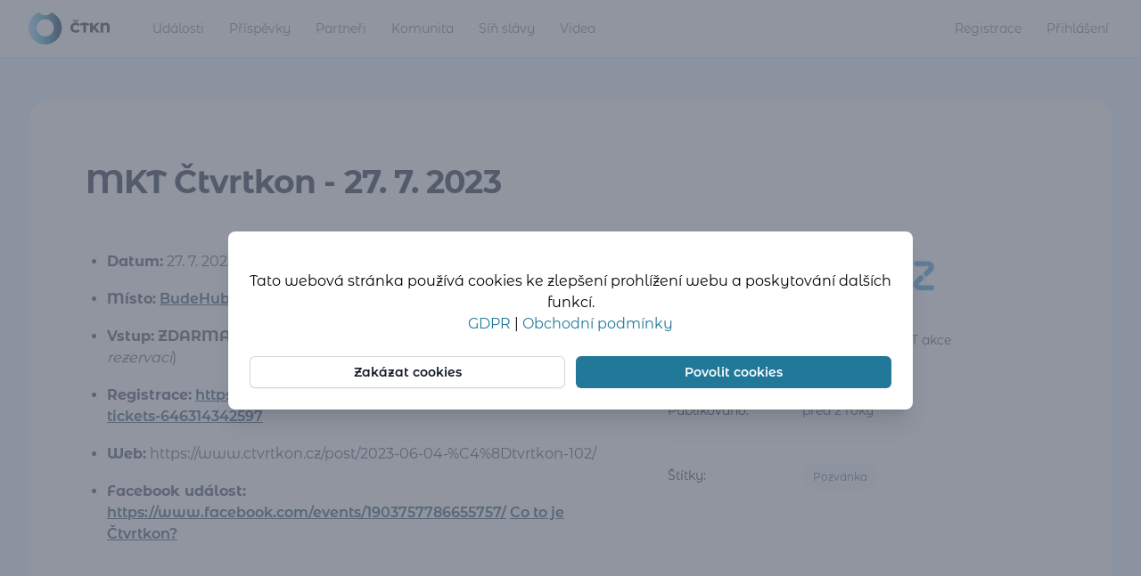

--- FILE ---
content_type: text/html; charset=UTF-8
request_url: https://ctvrtkon.cz/prispevek/mkt-ctvrtkon-27-7-2023
body_size: 5410
content:
<!DOCTYPE html>
<html lang="cs">
<head>
    <meta charset="utf-8">
    <meta name="viewport" content="width=device-width, initial-scale=1">
    <meta name="csrf-token" content="mZh9ShUnjcTCieWe8EZ1bTaCXSKoH0qL6QLIbNIm">
    <title>Příspěvek MKT Čtvrtkon - 27. 7. 2023 - Čtvrtkon (ČTKN)</title>
    <link rel="preconnect" href="https://fonts.bunny.net">
    <link rel="stylesheet" href="https://fonts.bunny.net/css2?family=Montserrat+Alternates:wght@400;600;700&display=swap">
    <link rel="apple-touch-icon" sizes="180x180" href="https://ctvrtkon.cz/favicon/apple-touch-icon.png">
    <link rel="icon" type="image/png" sizes="32x32" href="https://ctvrtkon.cz/favicon/favicon-32x32.png">
    <link rel="icon" type="image/png" sizes="16x16" href="https://ctvrtkon.cz/favicon/favicon-16x16.png">
    <link rel="manifest" href="https://ctvrtkon.cz/favicon/site.webmanifest">
    <link rel="mask-icon" href="https://ctvrtkon.cz/favicon/safari-pinned-tab.svg" color="#3eb0cf">
    <meta name="apple-mobile-web-app-title" content="Čtvrtkon (ČTKN)">
    <meta name="application-name" content="Čtvrtkon (ČTKN)">
    <meta name="msapplication-TileColor" content="#3eb0cf">
    <meta name="theme-color" content="#ffffff">
    <meta name="description" content="Čtvrteční setkání webové komunity v Českých Budějovicích.">
    <meta name="author" content="Martin Hlaváč">
    <meta property="og:title" content="Příspěvek MKT Čtvrtkon - 27. 7. 2023 - Čtvrtkon (ČTKN)">
    <meta property="og:description" content="Čtvrteční setkání webové komunity v Českých Budějovicích.">
    <meta property="og:image" content="https://ctvrtkon.cz/storage/thumbnail/post/mkt-ctvrtkon-27-7-2023.jpg">
    <meta property="og:url" content="https://ctvrtkon.cz/prispevek/mkt-ctvrtkon-27-7-2023">
    <meta property="og:site_name" content="Čtvrtkon (ČTKN)">
    <meta property="og:type" content="website">
    <meta name="twitter:card" content="summary_large_image">
    <meta name="twitter:site" content="@ctvrtkon">
    <link rel="preload" as="style" href="https://ctvrtkon.cz/build/assets/app-1b12f1bc.css" /><link rel="modulepreload" href="https://ctvrtkon.cz/build/assets/app-8df9272a.js" /><link rel="stylesheet" href="https://ctvrtkon.cz/build/assets/app-1b12f1bc.css" data-navigate-track="reload" /><script type="module" src="https://ctvrtkon.cz/build/assets/app-8df9272a.js" data-navigate-track="reload"></script>    </head>
<body class="font-sans antialiased">
<div class="min-h-screen bg-tertiary-50">
    <nav x-data="{ open: false }" class="bg-white shadow-sm">
    <div class="mx-auto max-w-7xl px-4 sm:px-6 lg:px-8">
        <div class="flex lg:h-16 justify-between">
            <div class="flex">
                <div class="flex flex-shrink-0 items-center">
                    <a href="https://ctvrtkon.cz">
                        <svg viewBox="0 0 155.74 61.34" xmlns="http://www.w3.org/2000/svg" class="block h-7 lg:h-9 w-auto fill-current text-gray-800">
    <defs><linearGradient id="Nepojmenovaný_přechod_2936" x1="0" y1="30.67" x2="63.75" y2="30.67" gradientUnits="userSpaceOnUse"><stop offset="0" stop-color="#aad3ff"/><stop offset=".4" stop-color="#3eb0cf"/><stop offset="1" stop-color="#00173f"/></linearGradient></defs><g id="Vrstva_1-2"><path d="m85.26,37.51c-1.55-.82-2.76-1.97-3.64-3.43-.88-1.47-1.33-3.13-1.33-4.98s.44-3.52,1.33-4.98c.88-1.47,2.1-2.61,3.64-3.43,1.55-.82,3.29-1.23,5.23-1.23,1.7,0,3.22.3,4.59.9,1.36.6,2.49,1.47,3.39,2.6l-3.34,3.02c-1.2-1.45-2.66-2.17-4.37-2.17-1.01,0-1.9.22-2.69.66-.79.44-1.4,1.06-1.83,1.87-.43.8-.65,1.73-.65,2.77s.22,1.97.65,2.77c.43.8,1.04,1.43,1.83,1.87.79.44,1.68.66,2.69.66,1.71,0,3.17-.72,4.37-2.17l3.34,3.02c-.9,1.13-2.03,2-3.39,2.6-1.36.6-2.89.9-4.59.9-1.94,0-3.69-.41-5.23-1.23Zm10.77-23.26l-3.45,4.03h-4.35l-3.45-4.03h3.34l2.28,2.01,2.28-2.01h3.34Z" style="fill:#252c30;"/><path d="m115.06,25.65c-1.56-.87-3.14-1.44-4.74-1.72v14.44h-5.25v-14.44c-1.64.28-3.22.86-4.74,1.72l-1.75-3.82c1.29-.78,2.72-1.37,4.28-1.78,1.56-.41,3.18-.61,4.84-.61s3.27.2,4.84.61c1.56.41,2.99,1,4.28,1.78l-1.75,3.82Z" style="fill:#252c30;"/><path d="m125.45,31.64l-1.96,2.09v4.64h-5.19v-18.55h5.19v7.71l7.18-7.71h5.78l-7.58,8.22,7.98,10.34h-6.1l-5.3-6.73Z" style="fill:#252c30;"/><path d="m153.92,21.55c1.22,1.4,1.83,3.41,1.83,6v10.81h-5.25v-10.65c0-1.31-.3-2.29-.89-2.94-.59-.65-1.42-.98-2.48-.98s-1.98.35-2.65,1.05c-.67.7-1.01,1.74-1.01,3.14v10.39h-5.25v-18.55h5.09v2.12c1.25-1.66,3.07-2.49,5.46-2.49,2.21,0,3.92.7,5.14,2.11Z" style="fill:#252c30;"/><path d="m44.04,0c-3.02,3.28-7.35,5.33-12.16,5.33S22.74,3.28,19.71,0C8.15,4.78,0,16.17,0,29.46c0,17.6,14.27,31.87,31.88,31.87s31.88-14.27,31.88-31.87c0-13.3-8.14-24.68-19.71-29.46Zm-12.16,46.02c-9.14,0-16.56-7.41-16.56-16.55s7.41-16.56,16.56-16.56,16.56,7.41,16.56,16.56-7.41,16.55-16.56,16.55Z" style="fill:url(#Nepojmenovaný_přechod_2936);"/></g>
</svg>
                    </a>
                </div>
                <div class="hidden sm:ml-6 lg:flex">
        <a class="inline-flex items-center border-b-4 ml-5 px-1 pt-1 text-sm font-medium border-transparent text-gray-500 hover:border-gray-300 hover:text-gray-700" href="https://ctvrtkon.cz/udalosti" title="Jít na stránku: Události">
    Události
</a>
        <a class="inline-flex items-center border-b-4 ml-5 px-1 pt-1 text-sm font-medium border-transparent text-gray-500 hover:border-gray-300 hover:text-gray-700" href="https://ctvrtkon.cz/prispevky" title="Jít na stránku: Příspěvky">
    Příspěvky
</a>
        <a class="inline-flex items-center border-b-4 ml-5 px-1 pt-1 text-sm font-medium border-transparent text-gray-500 hover:border-gray-300 hover:text-gray-700" href="https://ctvrtkon.cz/partneri" title="Jít na stránku: Partneři">
    Partneři
</a>
        <a class="inline-flex items-center border-b-4 ml-5 px-1 pt-1 text-sm font-medium border-transparent text-gray-500 hover:border-gray-300 hover:text-gray-700" href="https://ctvrtkon.cz/profily" title="Jít na stránku: Komunita">
    Komunita
</a>
        <a class="inline-flex items-center border-b-4 ml-5 px-1 pt-1 text-sm font-medium border-transparent text-gray-500 hover:border-gray-300 hover:text-gray-700" href="https://ctvrtkon.cz/odznaky" title="Jít na stránku: Síň slávy">
    Síň slávy
</a>
        <a class="inline-flex items-center border-b-4 ml-5 px-1 pt-1 text-sm font-medium border-transparent text-gray-500 hover:border-gray-300 hover:text-gray-700" href="https://ctvrtkon.cz/videa" title="Jít na stránku: Videa">
    Videa
</a>
            </div>
            </div>
            <div class="hidden sm:ml-6 lg:flex">
                                    <div class="flex">
                        <a class="inline-flex items-center border-b-4 ml-5 px-1 pt-1 text-sm font-medium border-transparent text-gray-500 hover:border-gray-300 hover:text-gray-700" href="https://ctvrtkon.cz/register" title="Jít na stránku: Registrace">
    Registrace
</a>
                        <a class="inline-flex items-center border-b-4 ml-5 px-1 pt-1 text-sm font-medium border-transparent text-gray-500 hover:border-gray-300 hover:text-gray-700" href="https://ctvrtkon.cz/login" title="Jít na stránku: Přihlášení">
    Přihlášení
</a>
                    </div>
                            </div>
            <div class="-mr-2 flex items-center lg:hidden">
                <div>
                                        <button type="button" @click="open = ! open"
                            class="inline-flex items-center justify-center rounded-md p-2 text-gray-400 hover:bg-gray-100 hover:text-gray-500 focus:outline-none focus:ring-2 focus:ring-inset focus:ring-primary-500"
                            aria-controls="mobile-menu" aria-expanded="false">
                        <span class="sr-only">Otevřít hlavní menu</span>

                        <svg class="block h-6 w-6" fill="none" viewBox="0 0 24 24" stroke-width="1.5"
                             stroke="currentColor" aria-hidden="true">
                            <path :class="{ 'hidden': open, 'inline-flex': !open }" stroke-linecap="round"
                                  stroke-linejoin="round" d="M3.75 6.75h16.5M3.75 12h16.5m-16.5 5.25h16.5" />
                            <path :class="{ 'hidden': !open, 'inline-flex': open }" stroke-linecap="round"
                                  stroke-linejoin="round" d="M6 18L18 6M6 6l12 12" />

                            <path :class="{ 'hidden': open, 'inline-flex': !open }" class="inline-flex"
                                  stroke-linecap="round" stroke-linejoin="round" stroke-width="2"
                                  d="M4 6h16M4 12h16M4 18h16" />
                            <path :class="{ 'hidden': !open, 'inline-flex': open }" class="hidden" stroke-linecap="round"
                                  stroke-linejoin="round" stroke-width="2" d="M6 18L18 6M6 6l12 12" />
                        </svg>
                    </button>
                </div>
            </div>
        </div>
    </div>
    <div id="mobile-menu" :class="{ 'block': open, 'hidden': !open }" class="lg:hidden">
        <div class="pt-2 pb-3 space-y-1">
            <div class="pl-3">
        <a class="block w-full pl-3 pr-4 py-2 border-l-4 border-transparent text-left text-base font-medium text-gray-600 hover:text-gray-800 hover:bg-gray-50 hover:border-gray-300 focus:outline-none focus:text-gray-800 focus:bg-gray-50 focus:border-gray-300 transition duration-150 ease-in-out" href="https://ctvrtkon.cz/udalosti" title="Jít na stránku: Události">
    Události
</a>
        <a class="block w-full pl-3 pr-4 py-2 border-l-4 border-transparent text-left text-base font-medium text-gray-600 hover:text-gray-800 hover:bg-gray-50 hover:border-gray-300 focus:outline-none focus:text-gray-800 focus:bg-gray-50 focus:border-gray-300 transition duration-150 ease-in-out" href="https://ctvrtkon.cz/prispevky" title="Jít na stránku: Příspěvky">
    Příspěvky
</a>
        <a class="block w-full pl-3 pr-4 py-2 border-l-4 border-transparent text-left text-base font-medium text-gray-600 hover:text-gray-800 hover:bg-gray-50 hover:border-gray-300 focus:outline-none focus:text-gray-800 focus:bg-gray-50 focus:border-gray-300 transition duration-150 ease-in-out" href="https://ctvrtkon.cz/partneri" title="Jít na stránku: Partneři">
    Partneři
</a>
        <a class="block w-full pl-3 pr-4 py-2 border-l-4 border-transparent text-left text-base font-medium text-gray-600 hover:text-gray-800 hover:bg-gray-50 hover:border-gray-300 focus:outline-none focus:text-gray-800 focus:bg-gray-50 focus:border-gray-300 transition duration-150 ease-in-out" href="https://ctvrtkon.cz/profily" title="Jít na stránku: Komunita">
    Komunita
</a>
        <a class="block w-full pl-3 pr-4 py-2 border-l-4 border-transparent text-left text-base font-medium text-gray-600 hover:text-gray-800 hover:bg-gray-50 hover:border-gray-300 focus:outline-none focus:text-gray-800 focus:bg-gray-50 focus:border-gray-300 transition duration-150 ease-in-out" href="https://ctvrtkon.cz/odznaky" title="Jít na stránku: Síň slávy">
    Síň slávy
</a>
        <a class="block w-full pl-3 pr-4 py-2 border-l-4 border-transparent text-left text-base font-medium text-gray-600 hover:text-gray-800 hover:bg-gray-50 hover:border-gray-300 focus:outline-none focus:text-gray-800 focus:bg-gray-50 focus:border-gray-300 transition duration-150 ease-in-out" href="https://ctvrtkon.cz/videa" title="Jít na stránku: Videa">
    Videa
</a>
            </div>
        </div>
        <div class="pt-4 pb-1 border-t border-gray-200 pl-3">
                            <a class="block w-full pl-3 pr-4 py-2 border-l-4 border-transparent text-left text-base font-medium text-gray-600 hover:text-gray-800 hover:bg-gray-50 hover:border-gray-300 focus:outline-none focus:text-gray-800 focus:bg-gray-50 focus:border-gray-300 transition duration-150 ease-in-out" href="https://ctvrtkon.cz/register" title="Jít na stránku: Registrace">
    Registrace
</a>
                <a class="block w-full pl-3 pr-4 py-2 border-l-4 border-transparent text-left text-base font-medium text-gray-600 hover:text-gray-800 hover:bg-gray-50 hover:border-gray-300 focus:outline-none focus:text-gray-800 focus:bg-gray-50 focus:border-gray-300 transition duration-150 ease-in-out" href="https://ctvrtkon.cz/login" title="Jít na stránku: Přihlášení">
    Přihlášení
</a>
                    </div>
    </div>
</nav>
        <main>
        <div class="sm:py-12">
        <div class="max-w-7xl mx-auto sm:px-6 lg:px-8">
            <div class="bg-white overflow-hidden shadow-sm sm:rounded-3xl">
                <div class="relative isolate overflow-hidden bg-white py-8 sm:py-16 lg:px-8">
                    <div class="mx-auto max-w-7xl px-6 lg:px-8">
                                                                        <div class="mx-auto max-w-3xl lg:mx-0">
                            <h1 class="mt-2 font-bold tracking-tight text-gray-900 text-2xl sm:text-4xl">
                                MKT Čtvrtkon - 27. 7. 2023</h1>
                                                    </div>
                        <div
                            class="mx-auto mt-8 grid max-w-2xl grid-cols-1 gap-x-8 gap-y-8 sm:gap-y-16 lg:mx-0 lg:mt-10 lg:max-w-none lg:grid-cols-12">
                            <div class="relative lg:order-last lg:col-span-5">
                                <div>
                                    <div class="border-t border-gray-100">
                                        <dl class="divide-y divide-gray-100">
                                            <img src="https://ctvrtkon.cz/storage/thumbnail/post/mkt-ctvrtkon-27-7-2023.jpg"
                                                 alt="MKT Čtvrtkon - 27. 7. 2023 náhledový obrázek"
                                                 class="object-contain col-span-4 rounded-lg">
                                                                                            <div class="pr-4 py-2 sm:py-6 sm:grid sm:grid-cols-3 sm:gap-4 sm:px-0">
                                                    <dt class="text-sm font-medium leading-6 text-gray-900">
                                                        Autor:</dt>
                                                    <dd
                                                        class="mt-1 text-sm leading-6 text-gray-700 sm:col-span-2 sm:mt-0">
                                                        <a href="https://ctvrtkon.cz/profil/jihoceskeitakce"
        title="Přejít na detail uživatele @Jihočeské IT akce"
        class="group block flex-shrink-0 hover:underline overflow-hidden">
    <div class="flex items-center h-full">
    <div class="flex-shrink-0">
        <img class="inline-block h-9 w-9 rounded-full " src="https://ctvrtkon.cz/storage/thumbnail/profile/jihoceskeitakce.jpg?t=1694692748"
            alt="Obrázek uživatel @Jihočeské IT akce">
    </div>
    <div class="ml-2 text-left">
        <p class="text-sm font-medium text-gray-700 group-hover:text-gray-900">Jihočeské IT akce</p>
    </div>
</div>
    </a>
                                                    </dd>
                                                </div>
                                                                                                                                        <div class="pr-4 py-2 sm:py-6 sm:grid sm:grid-cols-3 sm:gap-4 sm:px-0">
                                                    <dt class="text-sm font-medium leading-6 text-gray-900">
                                                        Publikováno:</dt>
                                                    <dd
                                                        class="mt-1 text-sm leading-6 text-gray-700 sm:col-span-2 sm:mt-0">
                                                        před 2 roky</dd>
                                                </div>
                                                                                                                                        <div class="pr-4 py-2 sm:py-6 sm:grid sm:grid-cols-3 sm:gap-4 sm:px-0">
                                                    <dt class="text-sm font-medium leading-6 text-gray-900">
                                                        Štítky:</dt>
                                                    <dd
                                                        class="mt-1 text-sm leading-6 text-gray-700 sm:col-span-2 sm:mt-0">
                                                        <div class="flex items-start gap-x-4 text-xs">
                                                                                                                            <a href="https://ctvrtkon.cz/tag/pozvanka"
                                                                    title="Přejít na: tag Pozvánka"
                                                                    class="relative z-10 rounded-full bg-gray-50 py-1.5 px-3 font-medium text-gray-600 hover:bg-gray-100">
                                                                    Pozvánka
                                                                </a>
                                                                                                                    </div>
                                                    </dd>
                                                </div>
                                                                                    </dl>
                                    </div>
                                </div>
                            </div>
                            <div class="max-w-xl text-base leading-7 text-gray-700 lg:col-span-7 markdown">
                                <ul>
<li>
<p><strong>Datum:</strong> 27. 7. 2023 | od 18:00</p>
</li>
<li>
<p><strong>Místo:</strong> <a rel="nofollow noopener noreferrer" target="_blank" class="external-link" href="https://budehub.cz/">BudeHub</a></p>
</li>
<li>
<p><strong>Vstup:</strong> <strong>ZDARMA</strong> (<em>vstup je zdarma, ale je nutná registrace - kvůli rezervaci</em>)</p>
</li>
<li>
<p><strong>Registrace:</strong> <a rel="nofollow noopener noreferrer" target="_blank" class="external-link" href="https://www.eventbrite.com/e/mkt-ctvrtkon-102-tickets-646314342597">https://www.eventbrite.com/e/mkt-ctvrtkon-102-tickets-646314342597</a></p>
</li>
<li>
<p><strong>Web:</strong> https://www.ctvrtkon.cz/post/2023-06-04-%C4%8Dtvrtkon-102/</p>
</li>
<li>
<p><strong>Facebook událost:</strong> <a rel="nofollow noopener noreferrer" target="_blank" class="external-link" href="https://www.facebook.com/events/1903757786655757/">https://www.facebook.com/events/1903757786655757/</a>
<a href="http://ctvrtkon.cz/o-projektu/">Co to je Čtvrtkon?</a></p>
</li>
</ul>
                            </div>
                        </div>
                    </div>
                </div>
            </div>
        </div>
    </div>
    </main>
    <div>
    <footer class="bg-white">
        <div class="mx-auto max-w-7xl overflow-hidden py-10 px-6 sm:py-16 lg:px-8 flex flex-col items-center">
            <div class="-mb-6 max-w-full columns-2 md:flex md:justify-center md:flex-wrap gap-3 md:gap-x-6 md:mb-5"
    aria-label="Footer">
            <div class="pb-6 md:pb-0">
            <a class="inline-flex items-center border-b-4 ml-5 px-1 pt-1 text-sm font-medium border-transparent text-gray-500 hover:border-gray-300 hover:text-gray-700 whitespace-nowrap !ml-0" href="https://ctvrtkon.cz/o-projektu" title="O projektu" title="Jít na stránku: O projektu">
    O projektu
</a>
        </div>
            <div class="pb-6 md:pb-0">
            <a class="inline-flex items-center border-b-4 ml-5 px-1 pt-1 text-sm font-medium border-transparent text-gray-500 hover:border-gray-300 hover:text-gray-700 whitespace-nowrap !ml-0" href="https://ctvrtkon.cz/faq" title="FAQ" title="Jít na stránku: FAQ">
    FAQ
</a>
        </div>
            <div class="pb-6 md:pb-0">
            <a class="inline-flex items-center border-b-4 ml-5 px-1 pt-1 text-sm font-medium border-transparent text-gray-500 hover:border-gray-300 hover:text-gray-700 whitespace-nowrap !ml-0" href="https://ctvrtkon.cz/sponzoring" title="Sponzoring" title="Jít na stránku: Sponzoring">
    Sponzoring
</a>
        </div>
            <div class="pb-6 md:pb-0">
            <a class="inline-flex items-center border-b-4 ml-5 px-1 pt-1 text-sm font-medium border-transparent text-gray-500 hover:border-gray-300 hover:text-gray-700 whitespace-nowrap !ml-0" href="https://ctvrtkon.cz/newsletter" title="Newsletter" title="Jít na stránku: Newsletter">
    Newsletter
</a>
        </div>
            <div class="pb-6 md:pb-0">
            <a class="inline-flex items-center border-b-4 ml-5 px-1 pt-1 text-sm font-medium border-transparent text-gray-500 hover:border-gray-300 hover:text-gray-700 whitespace-nowrap !ml-0" href="https://ctvrtkon.cz/kontakt" title="Kontakt" title="Jít na stránku: Kontakt">
    Kontakt
</a>
        </div>
            <div class="pb-6 md:pb-0">
            <a class="inline-flex items-center border-b-4 ml-5 px-1 pt-1 text-sm font-medium border-transparent text-gray-500 hover:border-gray-300 hover:text-gray-700 whitespace-nowrap !ml-0" href="https://ctvrtkon.cz/zpetna-vazba" title="Zpětná vazba" title="Jít na stránku: Zpětná vazba">
    Zpětná vazba
</a>
        </div>
            <div class="pb-6 md:pb-0">
            <a class="inline-flex items-center border-b-4 ml-5 px-1 pt-1 text-sm font-medium border-transparent text-gray-500 hover:border-gray-300 hover:text-gray-700 whitespace-nowrap !ml-0" href="https://ctvrtkon.cz/obchodni-podminky" title="Obchodní podmínky" title="Jít na stránku: Obchodní podmínky">
    Obchodní podmínky
</a>
        </div>
            <div class="pb-6 md:pb-0">
            <a class="inline-flex items-center border-b-4 ml-5 px-1 pt-1 text-sm font-medium border-transparent text-gray-500 hover:border-gray-300 hover:text-gray-700 whitespace-nowrap !ml-0" href="https://ctvrtkon.cz/gdpr" title="GDPR" title="Jít na stránku: GDPR">
    GDPR
</a>
        </div>
    </div>
            <div class="mt-10 flex flex-wrap justify-center space-x-10">
                <a href="https://www.facebook.com/ctvrtkon/" title="Jít na: Facebook stránka" target="_blank"
       class="flex justify-center items-center w-8 h-8 opacity-60 hover:opacity-100 transition-opacity">
        <img class="max-h-full max-w-full" src="https://ctvrtkon.cz/img/socials/facebook.svg" alt="Facebook">
    </a>
                <a href="https://www.facebook.com/groups/ctvrtkon/" title="Jít na: Facebook skupina" target="_blank"
       class="flex justify-center items-center w-8 h-8 opacity-60 hover:opacity-100 transition-opacity">
        <img class="max-h-full max-w-full" src="https://ctvrtkon.cz/img/socials/square-facebook.svg" alt="Facebook">
    </a>
                <a href="https://www.instagram.com/ctvrtkon/" title="Jít na: Instagram" target="_blank"
       class="flex justify-center items-center w-8 h-8 opacity-60 hover:opacity-100 transition-opacity">
        <img class="max-h-full max-w-full" src="https://ctvrtkon.cz/img/socials/instagram.svg" alt="Facebook">
    </a>
                <a href="https://twitter.com/ctvrtkon" title="Jít na: Twitter" target="_blank"
       class="flex justify-center items-center w-8 h-8 opacity-60 hover:opacity-100 transition-opacity">
        <img class="max-h-full max-w-full" src="https://ctvrtkon.cz/img/socials/x-twitter.svg" alt="Facebook">
    </a>
                <a href="https://linkedin.com/company/ctvrtkon/" title="Jít na: LinkedIN" target="_blank"
       class="flex justify-center items-center w-8 h-8 opacity-60 hover:opacity-100 transition-opacity">
        <img class="max-h-full max-w-full" src="https://ctvrtkon.cz/img/socials/linkedin-in.svg" alt="Facebook">
    </a>
                <a href="https://www.youtube.com/@ctvrtkoncb2719/" title="Jít na: YouTube" target="_blank"
       class="flex justify-center items-center w-8 h-8 opacity-60 hover:opacity-100 transition-opacity">
        <img class="max-h-full max-w-full" src="https://ctvrtkon.cz/img/socials/youtube.svg" alt="Facebook">
    </a>
                                <a href="https://ctvrtkon.slack.com" title="Jít na: Slack" target="_blank"
       class="flex justify-center items-center w-8 h-8 opacity-60 hover:opacity-100 transition-opacity">
        <img class="max-h-full max-w-full" src="https://ctvrtkon.cz/img/socials/slack.svg" alt="Facebook">
    </a>
                <a href="https://github.com/Ctvrtkon/" title="Jít na: GitHub" target="_blank"
       class="flex justify-center items-center w-8 h-8 opacity-60 hover:opacity-100 transition-opacity">
        <img class="max-h-full max-w-full" src="https://ctvrtkon.cz/img/socials/github.svg" alt="Facebook">
    </a>
                <a href="https://www.slideshare.net/Ctvrtkoncz" title="Jít na: SlideShare" target="_blank"
       class="flex justify-center items-center w-8 h-8 opacity-60 hover:opacity-100 transition-opacity">
        <img class="max-h-full max-w-full" src="https://ctvrtkon.cz/img/socials/slideshare.svg" alt="Facebook">
    </a>
                <a href="https://mastodon.social/@ctvrtkon" title="Jít na: Mastodon" target="_blank"
       class="flex justify-center items-center w-8 h-8 opacity-60 hover:opacity-100 transition-opacity">
        <img class="max-h-full max-w-full" src="https://ctvrtkon.cz/img/socials/mastodon.svg" alt="Facebook">
    </a>
            </div>
            <p class="mt-10 text-center text-xs leading-5 text-gray-500">
                &copy; 2026 Čtvrtkon z.s.
                |
                Vytvořil
                <a href="https://hlavacm.net" title="Martin Hlaváč - programátor &amp; organizátor" class="hover:underline">Martin Hlaváč</a>
                &amp;
                <a href="https://ctvrtkon.cz/odznak/web-master" title="Čtvrtkon webmasteři" class="hover:underline">tým</a>
                |
                <a href="https://www.vas-hosting.cz/virtualni-servery" title="Vyladěné virtuální servery ➡️ Admin v ceně | Váš-Hosting" target="_blank" class="hover:underline">Hostováno u Váš-Hosting na VPS Centrum</a>
            </p>
        </div>
    </footer>
</div>
</div>
    <div x-data="" class="relative z-10" aria-labelledby="modal-title" role="dialog" aria-modal="true">
    <div class="fixed inset-0 bg-gray-500 bg-opacity-75 transition-opacity"></div>
    <div class="fixed inset-0 z-10 overflow-y-auto">
        <div class="flex min-h-full items-end justify-center p-4 text-center sm:items-center sm:p-0">
            <div class="relative transform overflow-hidden rounded-lg bg-white px-4 pb-4 pt-5 text-left shadow-xl transition-all sm:my-8 lg:max-w-3xl md:max-w-xl sm:max-w-lg  sm:p-6">
                <div>
                    <div class="mt-3 text-center sm:mt-5">
                        <p>
                            Tato webová stránka používá cookies ke zlepšení prohlížení webu a poskytování dalších funkcí.
                        </p>
                        <p>
                            <a href="https://ctvrtkon.cz/gdpr" target="_blank" class="text-primary-600 hover:cursor-pointer hover:text-primary-900">
                                GDPR
                            </a>
                            |
                            <a href="https://ctvrtkon.cz/obchodni-podminky" target="_blank" class="text-primary-600 hover:cursor-pointer hover:text-primary-900">
                                Obchodní podmínky
                            </a>
                        </p>
                    </div>
                </div>
                <div class="mt-5 sm:mt-6 sm:grid sm:grid-flow-row-dense sm:grid-cols-2 sm:gap-3">
                    <button class="inline-flex w-full justify-center rounded-md bg-primary-600 px-3 py-2 text-sm font-semibold text-white shadow-sm hover:bg-primary-500 focus-visible:outline focus-visible:outline-2 focus-visible:outline-offset-2 focus-visible:outline-primary-600 sm:col-start-2"
                            x-on:click.prevent="setCookieBar('cookiebar', 'CookieAllowed');">
                        Povolit cookies
                    </button>
                    <button class="mt-3 inline-flex w-full justify-center rounded-md bg-white px-3 py-2 text-sm font-semibold text-gray-900 shadow-sm ring-1 ring-inset ring-gray-300 hover:bg-gray-50 sm:col-start-1 sm:mt-0"
                            x-on:click.prevent="confirm('Opravdu chcete cookies na webu ctvrtkon.cz zakázat?')&&setCookieBar('cookiebar', 'CookieDisallowed');">
                        Zakázat cookies
                    </button>
                </div>
            </div>
        </div>
    </div>
</div>
</body>
</html>


--- FILE ---
content_type: application/javascript; charset=utf-8
request_url: https://ctvrtkon.cz/build/assets/app-8df9272a.js
body_size: 15540
content:
var Ce=!1,Me=!1,N=[],Te=-1;function zn(e){Hn(e)}function Hn(e){N.includes(e)||N.push(e),qn()}function Ct(e){let t=N.indexOf(e);t!==-1&&t>Te&&N.splice(t,1)}function qn(){!Me&&!Ce&&(Ce=!0,queueMicrotask(Wn))}function Wn(){Ce=!1,Me=!0;for(let e=0;e<N.length;e++)N[e](),Te=e;N.length=0,Te=-1,Me=!1}var z,H,Z,Mt,Ie=!0;function Un(e){Ie=!1,e(),Ie=!0}function Jn(e){z=e.reactive,Z=e.release,H=t=>e.effect(t,{scheduler:n=>{Ie?zn(n):n()}}),Mt=e.raw}function pt(e){H=e}function Vn(e){let t=()=>{};return[r=>{let i=H(r);return e._x_effects||(e._x_effects=new Set,e._x_runEffects=()=>{e._x_effects.forEach(o=>o())}),e._x_effects.add(i),t=()=>{i!==void 0&&(e._x_effects.delete(i),Z(i))},i},()=>{t()}]}function Y(e,t,n={}){e.dispatchEvent(new CustomEvent(t,{detail:n,bubbles:!0,composed:!0,cancelable:!0}))}function I(e,t){if(typeof ShadowRoot=="function"&&e instanceof ShadowRoot){Array.from(e.children).forEach(i=>I(i,t));return}let n=!1;if(t(e,()=>n=!0),n)return;let r=e.firstElementChild;for(;r;)I(r,t),r=r.nextElementSibling}function O(e,...t){console.warn(`Alpine Warning: ${e}`,...t)}var _t=!1;function Yn(){_t&&O("Alpine has already been initialized on this page. Calling Alpine.start() more than once can cause problems."),_t=!0,document.body||O("Unable to initialize. Trying to load Alpine before `<body>` is available. Did you forget to add `defer` in Alpine's `<script>` tag?"),Y(document,"alpine:init"),Y(document,"alpine:initializing"),Ge(),Qn(t=>C(t,I)),Je(t=>Ue(t)),Bt((t,n)=>{et(t,n).forEach(r=>r())});let e=t=>!he(t.parentElement,!0);Array.from(document.querySelectorAll(Pt().join(","))).filter(e).forEach(t=>{C(t)}),Y(document,"alpine:initialized")}var We=[],Tt=[];function It(){return We.map(e=>e())}function Pt(){return We.concat(Tt).map(e=>e())}function $t(e){We.push(e)}function Rt(e){Tt.push(e)}function he(e,t=!1){return ge(e,n=>{if((t?Pt():It()).some(i=>n.matches(i)))return!0})}function ge(e,t){if(e){if(t(e))return e;if(e._x_teleportBack&&(e=e._x_teleportBack),!!e.parentElement)return ge(e.parentElement,t)}}function Gn(e){return It().some(t=>e.matches(t))}var jt=[];function Xn(e){jt.push(e)}function C(e,t=I,n=()=>{}){pr(()=>{t(e,(r,i)=>{n(r,i),jt.forEach(o=>o(r,i)),et(r,r.attributes).forEach(o=>o()),r._x_ignore&&i()})})}function Ue(e){I(e,t=>{Dt(t),Zn(t)})}var Nt=[],Lt=[],Ft=[];function Qn(e){Ft.push(e)}function Je(e,t){typeof t=="function"?(e._x_cleanups||(e._x_cleanups=[]),e._x_cleanups.push(t)):(t=e,Lt.push(t))}function Bt(e){Nt.push(e)}function Kt(e,t,n){e._x_attributeCleanups||(e._x_attributeCleanups={}),e._x_attributeCleanups[t]||(e._x_attributeCleanups[t]=[]),e._x_attributeCleanups[t].push(n)}function Dt(e,t){e._x_attributeCleanups&&Object.entries(e._x_attributeCleanups).forEach(([n,r])=>{(t===void 0||t.includes(n))&&(r.forEach(i=>i()),delete e._x_attributeCleanups[n])})}function Zn(e){if(e._x_cleanups)for(;e._x_cleanups.length;)e._x_cleanups.pop()()}var Ve=new MutationObserver(Qe),Ye=!1;function Ge(){Ve.observe(document,{subtree:!0,childList:!0,attributes:!0,attributeOldValue:!0}),Ye=!0}function kt(){er(),Ve.disconnect(),Ye=!1}var G=[],we=!1;function er(){G=G.concat(Ve.takeRecords()),G.length&&!we&&(we=!0,queueMicrotask(()=>{tr(),we=!1}))}function tr(){Qe(G),G.length=0}function y(e){if(!Ye)return e();kt();let t=e();return Ge(),t}var Xe=!1,de=[];function nr(){Xe=!0}function rr(){Xe=!1,Qe(de),de=[]}function Qe(e){if(Xe){de=de.concat(e);return}let t=[],n=[],r=new Map,i=new Map;for(let o=0;o<e.length;o++)if(!e[o].target._x_ignoreMutationObserver&&(e[o].type==="childList"&&(e[o].addedNodes.forEach(s=>s.nodeType===1&&t.push(s)),e[o].removedNodes.forEach(s=>s.nodeType===1&&n.push(s))),e[o].type==="attributes")){let s=e[o].target,a=e[o].attributeName,u=e[o].oldValue,c=()=>{r.has(s)||r.set(s,[]),r.get(s).push({name:a,value:s.getAttribute(a)})},l=()=>{i.has(s)||i.set(s,[]),i.get(s).push(a)};s.hasAttribute(a)&&u===null?c():s.hasAttribute(a)?(l(),c()):l()}i.forEach((o,s)=>{Dt(s,o)}),r.forEach((o,s)=>{Nt.forEach(a=>a(s,o))});for(let o of n)t.includes(o)||(Lt.forEach(s=>s(o)),Ue(o));t.forEach(o=>{o._x_ignoreSelf=!0,o._x_ignore=!0});for(let o of t)n.includes(o)||o.isConnected&&(delete o._x_ignoreSelf,delete o._x_ignore,Ft.forEach(s=>s(o)),o._x_ignore=!0,o._x_ignoreSelf=!0);t.forEach(o=>{delete o._x_ignoreSelf,delete o._x_ignore}),t=null,n=null,r=null,i=null}function zt(e){return te(D(e))}function ee(e,t,n){return e._x_dataStack=[t,...D(n||e)],()=>{e._x_dataStack=e._x_dataStack.filter(r=>r!==t)}}function D(e){return e._x_dataStack?e._x_dataStack:typeof ShadowRoot=="function"&&e instanceof ShadowRoot?D(e.host):e.parentNode?D(e.parentNode):[]}function te(e){return new Proxy({objects:e},ir)}var ir={ownKeys({objects:e}){return Array.from(new Set(e.flatMap(t=>Object.keys(t))))},has({objects:e},t){return t==Symbol.unscopables?!1:e.some(n=>Object.prototype.hasOwnProperty.call(n,t))},get({objects:e},t,n){return t=="toJSON"?or:Reflect.get(e.find(r=>Object.prototype.hasOwnProperty.call(r,t))||{},t,n)},set({objects:e},t,n,r){const i=e.find(s=>Object.prototype.hasOwnProperty.call(s,t))||e[e.length-1],o=Object.getOwnPropertyDescriptor(i,t);return o!=null&&o.set&&(o!=null&&o.get)?Reflect.set(i,t,n,r):Reflect.set(i,t,n)}};function or(){return Reflect.ownKeys(this).reduce((t,n)=>(t[n]=Reflect.get(this,n),t),{})}function Ht(e){let t=r=>typeof r=="object"&&!Array.isArray(r)&&r!==null,n=(r,i="")=>{Object.entries(Object.getOwnPropertyDescriptors(r)).forEach(([o,{value:s,enumerable:a}])=>{if(a===!1||s===void 0)return;let u=i===""?o:`${i}.${o}`;typeof s=="object"&&s!==null&&s._x_interceptor?r[o]=s.initialize(e,u,o):t(s)&&s!==r&&!(s instanceof Element)&&n(s,u)})};return n(e)}function qt(e,t=()=>{}){let n={initialValue:void 0,_x_interceptor:!0,initialize(r,i,o){return e(this.initialValue,()=>sr(r,i),s=>Pe(r,i,s),i,o)}};return t(n),r=>{if(typeof r=="object"&&r!==null&&r._x_interceptor){let i=n.initialize.bind(n);n.initialize=(o,s,a)=>{let u=r.initialize(o,s,a);return n.initialValue=u,i(o,s,a)}}else n.initialValue=r;return n}}function sr(e,t){return t.split(".").reduce((n,r)=>n[r],e)}function Pe(e,t,n){if(typeof t=="string"&&(t=t.split(".")),t.length===1)e[t[0]]=n;else{if(t.length===0)throw error;return e[t[0]]||(e[t[0]]={}),Pe(e[t[0]],t.slice(1),n)}}var Wt={};function S(e,t){Wt[e]=t}function $e(e,t){return Object.entries(Wt).forEach(([n,r])=>{let i=null;function o(){if(i)return i;{let[s,a]=Xt(t);return i={interceptor:qt,...s},Je(t,a),i}}Object.defineProperty(e,`$${n}`,{get(){return r(t,o())},enumerable:!1})}),e}function ar(e,t,n,...r){try{return n(...r)}catch(i){Q(i,e,t)}}function Q(e,t,n=void 0){Object.assign(e,{el:t,expression:n}),console.warn(`Alpine Expression Error: ${e.message}

${n?'Expression: "'+n+`"

`:""}`,t),setTimeout(()=>{throw e},0)}var le=!0;function Ut(e){let t=le;le=!1;let n=e();return le=t,n}function L(e,t,n={}){let r;return m(e,t)(i=>r=i,n),r}function m(...e){return Jt(...e)}var Jt=Vt;function ur(e){Jt=e}function Vt(e,t){let n={};$e(n,e);let r=[n,...D(e)],i=typeof t=="function"?cr(r,t):fr(r,t,e);return ar.bind(null,e,t,i)}function cr(e,t){return(n=()=>{},{scope:r={},params:i=[]}={})=>{let o=t.apply(te([r,...e]),i);pe(n,o)}}var Ee={};function lr(e,t){if(Ee[e])return Ee[e];let n=Object.getPrototypeOf(async function(){}).constructor,r=/^[\n\s]*if.*\(.*\)/.test(e.trim())||/^(let|const)\s/.test(e.trim())?`(async()=>{ ${e} })()`:e,o=(()=>{try{let s=new n(["__self","scope"],`with (scope) { __self.result = ${r} }; __self.finished = true; return __self.result;`);return Object.defineProperty(s,"name",{value:`[Alpine] ${e}`}),s}catch(s){return Q(s,t,e),Promise.resolve()}})();return Ee[e]=o,o}function fr(e,t,n){let r=lr(t,n);return(i=()=>{},{scope:o={},params:s=[]}={})=>{r.result=void 0,r.finished=!1;let a=te([o,...e]);if(typeof r=="function"){let u=r(r,a).catch(c=>Q(c,n,t));r.finished?(pe(i,r.result,a,s,n),r.result=void 0):u.then(c=>{pe(i,c,a,s,n)}).catch(c=>Q(c,n,t)).finally(()=>r.result=void 0)}}}function pe(e,t,n,r,i){if(le&&typeof t=="function"){let o=t.apply(n,r);o instanceof Promise?o.then(s=>pe(e,s,n,r)).catch(s=>Q(s,i,t)):e(o)}else typeof t=="object"&&t instanceof Promise?t.then(o=>e(o)):e(t)}var Ze="x-";function q(e=""){return Ze+e}function dr(e){Ze=e}var Re={};function g(e,t){return Re[e]=t,{before(n){if(!Re[n]){console.warn("Cannot find directive `${directive}`. `${name}` will use the default order of execution");return}const r=j.indexOf(n);j.splice(r>=0?r:j.indexOf("DEFAULT"),0,e)}}}function et(e,t,n){if(t=Array.from(t),e._x_virtualDirectives){let o=Object.entries(e._x_virtualDirectives).map(([a,u])=>({name:a,value:u})),s=Yt(o);o=o.map(a=>s.find(u=>u.name===a.name)?{name:`x-bind:${a.name}`,value:`"${a.value}"`}:a),t=t.concat(o)}let r={};return t.map(en((o,s)=>r[o]=s)).filter(nn).map(hr(r,n)).sort(gr).map(o=>_r(e,o))}function Yt(e){return Array.from(e).map(en()).filter(t=>!nn(t))}var je=!1,V=new Map,Gt=Symbol();function pr(e){je=!0;let t=Symbol();Gt=t,V.set(t,[]);let n=()=>{for(;V.get(t).length;)V.get(t).shift()();V.delete(t)},r=()=>{je=!1,n()};e(n),r()}function Xt(e){let t=[],n=a=>t.push(a),[r,i]=Vn(e);return t.push(i),[{Alpine:re,effect:r,cleanup:n,evaluateLater:m.bind(m,e),evaluate:L.bind(L,e)},()=>t.forEach(a=>a())]}function _r(e,t){let n=()=>{},r=Re[t.type]||n,[i,o]=Xt(e);Kt(e,t.original,o);let s=()=>{e._x_ignore||e._x_ignoreSelf||(r.inline&&r.inline(e,t,i),r=r.bind(r,e,t,i),je?V.get(Gt).push(r):r())};return s.runCleanups=o,s}var Qt=(e,t)=>({name:n,value:r})=>(n.startsWith(e)&&(n=n.replace(e,t)),{name:n,value:r}),Zt=e=>e;function en(e=()=>{}){return({name:t,value:n})=>{let{name:r,value:i}=tn.reduce((o,s)=>s(o),{name:t,value:n});return r!==t&&e(r,t),{name:r,value:i}}}var tn=[];function tt(e){tn.push(e)}function nn({name:e}){return rn().test(e)}var rn=()=>new RegExp(`^${Ze}([^:^.]+)\\b`);function hr(e,t){return({name:n,value:r})=>{let i=n.match(rn()),o=n.match(/:([a-zA-Z0-9\-_:]+)/),s=n.match(/\.[^.\]]+(?=[^\]]*$)/g)||[],a=t||e[n]||n;return{type:i?i[1]:null,value:o?o[1]:null,modifiers:s.map(u=>u.replace(".","")),expression:r,original:a}}}var Ne="DEFAULT",j=["ignore","ref","data","id","anchor","bind","init","for","model","modelable","transition","show","if",Ne,"teleport"];function gr(e,t){let n=j.indexOf(e.type)===-1?Ne:e.type,r=j.indexOf(t.type)===-1?Ne:t.type;return j.indexOf(n)-j.indexOf(r)}var Le=[],nt=!1;function rt(e=()=>{}){return queueMicrotask(()=>{nt||setTimeout(()=>{Fe()})}),new Promise(t=>{Le.push(()=>{e(),t()})})}function Fe(){for(nt=!1;Le.length;)Le.shift()()}function xr(){nt=!0}function it(e,t){return Array.isArray(t)?ht(e,t.join(" ")):typeof t=="object"&&t!==null?yr(e,t):typeof t=="function"?it(e,t()):ht(e,t)}function ht(e,t){let n=i=>i.split(" ").filter(o=>!e.classList.contains(o)).filter(Boolean),r=i=>(e.classList.add(...i),()=>{e.classList.remove(...i)});return t=t===!0?t="":t||"",r(n(t))}function yr(e,t){let n=a=>a.split(" ").filter(Boolean),r=Object.entries(t).flatMap(([a,u])=>u?n(a):!1).filter(Boolean),i=Object.entries(t).flatMap(([a,u])=>u?!1:n(a)).filter(Boolean),o=[],s=[];return i.forEach(a=>{e.classList.contains(a)&&(e.classList.remove(a),s.push(a))}),r.forEach(a=>{e.classList.contains(a)||(e.classList.add(a),o.push(a))}),()=>{s.forEach(a=>e.classList.add(a)),o.forEach(a=>e.classList.remove(a))}}function xe(e,t){return typeof t=="object"&&t!==null?vr(e,t):br(e,t)}function vr(e,t){let n={};return Object.entries(t).forEach(([r,i])=>{n[r]=e.style[r],r.startsWith("--")||(r=mr(r)),e.style.setProperty(r,i)}),setTimeout(()=>{e.style.length===0&&e.removeAttribute("style")}),()=>{xe(e,n)}}function br(e,t){let n=e.getAttribute("style",t);return e.setAttribute("style",t),()=>{e.setAttribute("style",n||"")}}function mr(e){return e.replace(/([a-z])([A-Z])/g,"$1-$2").toLowerCase()}function Be(e,t=()=>{}){let n=!1;return function(){n?t.apply(this,arguments):(n=!0,e.apply(this,arguments))}}g("transition",(e,{value:t,modifiers:n,expression:r},{evaluate:i})=>{typeof r=="function"&&(r=i(r)),r!==!1&&(!r||typeof r=="boolean"?Er(e,n,t):wr(e,r,t))});function wr(e,t,n){on(e,it,""),{enter:i=>{e._x_transition.enter.during=i},"enter-start":i=>{e._x_transition.enter.start=i},"enter-end":i=>{e._x_transition.enter.end=i},leave:i=>{e._x_transition.leave.during=i},"leave-start":i=>{e._x_transition.leave.start=i},"leave-end":i=>{e._x_transition.leave.end=i}}[n](t)}function Er(e,t,n){on(e,xe);let r=!t.includes("in")&&!t.includes("out")&&!n,i=r||t.includes("in")||["enter"].includes(n),o=r||t.includes("out")||["leave"].includes(n);t.includes("in")&&!r&&(t=t.filter((_,x)=>x<t.indexOf("out"))),t.includes("out")&&!r&&(t=t.filter((_,x)=>x>t.indexOf("out")));let s=!t.includes("opacity")&&!t.includes("scale"),a=s||t.includes("opacity"),u=s||t.includes("scale"),c=a?0:1,l=u?U(t,"scale",95)/100:1,d=U(t,"delay",0)/1e3,p=U(t,"origin","center"),v="opacity, transform",M=U(t,"duration",150)/1e3,ie=U(t,"duration",75)/1e3,f="cubic-bezier(0.4, 0.0, 0.2, 1)";i&&(e._x_transition.enter.during={transformOrigin:p,transitionDelay:`${d}s`,transitionProperty:v,transitionDuration:`${M}s`,transitionTimingFunction:f},e._x_transition.enter.start={opacity:c,transform:`scale(${l})`},e._x_transition.enter.end={opacity:1,transform:"scale(1)"}),o&&(e._x_transition.leave.during={transformOrigin:p,transitionDelay:`${d}s`,transitionProperty:v,transitionDuration:`${ie}s`,transitionTimingFunction:f},e._x_transition.leave.start={opacity:1,transform:"scale(1)"},e._x_transition.leave.end={opacity:c,transform:`scale(${l})`})}function on(e,t,n={}){e._x_transition||(e._x_transition={enter:{during:n,start:n,end:n},leave:{during:n,start:n,end:n},in(r=()=>{},i=()=>{}){Ke(e,t,{during:this.enter.during,start:this.enter.start,end:this.enter.end},r,i)},out(r=()=>{},i=()=>{}){Ke(e,t,{during:this.leave.during,start:this.leave.start,end:this.leave.end},r,i)}})}window.Element.prototype._x_toggleAndCascadeWithTransitions=function(e,t,n,r){const i=document.visibilityState==="visible"?requestAnimationFrame:setTimeout;let o=()=>i(n);if(t){e._x_transition&&(e._x_transition.enter||e._x_transition.leave)?e._x_transition.enter&&(Object.entries(e._x_transition.enter.during).length||Object.entries(e._x_transition.enter.start).length||Object.entries(e._x_transition.enter.end).length)?e._x_transition.in(n):o():e._x_transition?e._x_transition.in(n):o();return}e._x_hidePromise=e._x_transition?new Promise((s,a)=>{e._x_transition.out(()=>{},()=>s(r)),e._x_transitioning&&e._x_transitioning.beforeCancel(()=>a({isFromCancelledTransition:!0}))}):Promise.resolve(r),queueMicrotask(()=>{let s=sn(e);s?(s._x_hideChildren||(s._x_hideChildren=[]),s._x_hideChildren.push(e)):i(()=>{let a=u=>{let c=Promise.all([u._x_hidePromise,...(u._x_hideChildren||[]).map(a)]).then(([l])=>l());return delete u._x_hidePromise,delete u._x_hideChildren,c};a(e).catch(u=>{if(!u.isFromCancelledTransition)throw u})})})};function sn(e){let t=e.parentNode;if(t)return t._x_hidePromise?t:sn(t)}function Ke(e,t,{during:n,start:r,end:i}={},o=()=>{},s=()=>{}){if(e._x_transitioning&&e._x_transitioning.cancel(),Object.keys(n).length===0&&Object.keys(r).length===0&&Object.keys(i).length===0){o(),s();return}let a,u,c;Sr(e,{start(){a=t(e,r)},during(){u=t(e,n)},before:o,end(){a(),c=t(e,i)},after:s,cleanup(){u(),c()}})}function Sr(e,t){let n,r,i,o=Be(()=>{y(()=>{n=!0,r||t.before(),i||(t.end(),Fe()),t.after(),e.isConnected&&t.cleanup(),delete e._x_transitioning})});e._x_transitioning={beforeCancels:[],beforeCancel(s){this.beforeCancels.push(s)},cancel:Be(function(){for(;this.beforeCancels.length;)this.beforeCancels.shift()();o()}),finish:o},y(()=>{t.start(),t.during()}),xr(),requestAnimationFrame(()=>{if(n)return;let s=Number(getComputedStyle(e).transitionDuration.replace(/,.*/,"").replace("s",""))*1e3,a=Number(getComputedStyle(e).transitionDelay.replace(/,.*/,"").replace("s",""))*1e3;s===0&&(s=Number(getComputedStyle(e).animationDuration.replace("s",""))*1e3),y(()=>{t.before()}),r=!0,requestAnimationFrame(()=>{n||(y(()=>{t.end()}),Fe(),setTimeout(e._x_transitioning.finish,s+a),i=!0)})})}function U(e,t,n){if(e.indexOf(t)===-1)return n;const r=e[e.indexOf(t)+1];if(!r||t==="scale"&&isNaN(r))return n;if(t==="duration"||t==="delay"){let i=r.match(/([0-9]+)ms/);if(i)return i[1]}return t==="origin"&&["top","right","left","center","bottom"].includes(e[e.indexOf(t)+2])?[r,e[e.indexOf(t)+2]].join(" "):r}var P=!1;function ne(e,t=()=>{}){return(...n)=>P?t(...n):e(...n)}function Ar(e){return(...t)=>P&&e(...t)}var an=[];function un(e){an.push(e)}function Or(e,t){an.forEach(n=>n(e,t)),P=!0,cn(()=>{C(t,(n,r)=>{r(n,()=>{})})}),P=!1}var De=!1;function Cr(e,t){t._x_dataStack||(t._x_dataStack=e._x_dataStack),P=!0,De=!0,cn(()=>{Mr(t)}),P=!1,De=!1}function Mr(e){let t=!1;C(e,(r,i)=>{I(r,(o,s)=>{if(t&&Gn(o))return s();t=!0,i(o,s)})})}function cn(e){let t=H;pt((n,r)=>{let i=t(n);return Z(i),()=>{}}),e(),pt(t)}function ln(e,t,n,r=[]){switch(e._x_bindings||(e._x_bindings=z({})),e._x_bindings[t]=n,t=r.includes("camel")?Lr(t):t,t){case"value":Tr(e,n);break;case"style":Pr(e,n);break;case"class":Ir(e,n);break;case"selected":case"checked":$r(e,t,n);break;default:fn(e,t,n);break}}function Tr(e,t){if(e.type==="radio")e.attributes.value===void 0&&(e.value=t),window.fromModel&&(typeof t=="boolean"?e.checked=fe(e.value)===t:e.checked=gt(e.value,t));else if(e.type==="checkbox")Number.isInteger(t)?e.value=t:!Array.isArray(t)&&typeof t!="boolean"&&![null,void 0].includes(t)?e.value=String(t):Array.isArray(t)?e.checked=t.some(n=>gt(n,e.value)):e.checked=!!t;else if(e.tagName==="SELECT")Nr(e,t);else{if(e.value===t)return;e.value=t===void 0?"":t}}function Ir(e,t){e._x_undoAddedClasses&&e._x_undoAddedClasses(),e._x_undoAddedClasses=it(e,t)}function Pr(e,t){e._x_undoAddedStyles&&e._x_undoAddedStyles(),e._x_undoAddedStyles=xe(e,t)}function $r(e,t,n){fn(e,t,n),jr(e,t,n)}function fn(e,t,n){[null,void 0,!1].includes(n)&&Fr(t)?e.removeAttribute(t):(dn(t)&&(n=t),Rr(e,t,n))}function Rr(e,t,n){e.getAttribute(t)!=n&&e.setAttribute(t,n)}function jr(e,t,n){e[t]!==n&&(e[t]=n)}function Nr(e,t){const n=[].concat(t).map(r=>r+"");Array.from(e.options).forEach(r=>{r.selected=n.includes(r.value)})}function Lr(e){return e.toLowerCase().replace(/-(\w)/g,(t,n)=>n.toUpperCase())}function gt(e,t){return e==t}function fe(e){return[1,"1","true","on","yes",!0].includes(e)?!0:[0,"0","false","off","no",!1].includes(e)?!1:e?!!e:null}function dn(e){return["disabled","checked","required","readonly","hidden","open","selected","autofocus","itemscope","multiple","novalidate","allowfullscreen","allowpaymentrequest","formnovalidate","autoplay","controls","loop","muted","playsinline","default","ismap","reversed","async","defer","nomodule"].includes(e)}function Fr(e){return!["aria-pressed","aria-checked","aria-expanded","aria-selected"].includes(e)}function Br(e,t,n){return e._x_bindings&&e._x_bindings[t]!==void 0?e._x_bindings[t]:pn(e,t,n)}function Kr(e,t,n,r=!0){if(e._x_bindings&&e._x_bindings[t]!==void 0)return e._x_bindings[t];if(e._x_inlineBindings&&e._x_inlineBindings[t]!==void 0){let i=e._x_inlineBindings[t];return i.extract=r,Ut(()=>L(e,i.expression))}return pn(e,t,n)}function pn(e,t,n){let r=e.getAttribute(t);return r===null?typeof n=="function"?n():n:r===""?!0:dn(t)?!![t,"true"].includes(r):r}function _n(e,t){var n;return function(){var r=this,i=arguments,o=function(){n=null,e.apply(r,i)};clearTimeout(n),n=setTimeout(o,t)}}function hn(e,t){let n;return function(){let r=this,i=arguments;n||(e.apply(r,i),n=!0,setTimeout(()=>n=!1,t))}}function gn({get:e,set:t},{get:n,set:r}){let i=!0,o,s=H(()=>{const a=e(),u=n();if(i)r(Se(a)),i=!1,o=JSON.stringify(a);else{const c=JSON.stringify(a);c!==o?(r(Se(a)),o=c):(t(Se(u)),o=JSON.stringify(u))}JSON.stringify(n()),JSON.stringify(e())});return()=>{Z(s)}}function Se(e){return typeof e=="object"?JSON.parse(JSON.stringify(e)):e}function Dr(e){(Array.isArray(e)?e:[e]).forEach(n=>n(re))}var R={},xt=!1;function kr(e,t){if(xt||(R=z(R),xt=!0),t===void 0)return R[e];R[e]=t,typeof t=="object"&&t!==null&&t.hasOwnProperty("init")&&typeof t.init=="function"&&R[e].init(),Ht(R[e])}function zr(){return R}var xn={};function Hr(e,t){let n=typeof t!="function"?()=>t:t;return e instanceof Element?yn(e,n()):(xn[e]=n,()=>{})}function qr(e){return Object.entries(xn).forEach(([t,n])=>{Object.defineProperty(e,t,{get(){return(...r)=>n(...r)}})}),e}function yn(e,t,n){let r=[];for(;r.length;)r.pop()();let i=Object.entries(t).map(([s,a])=>({name:s,value:a})),o=Yt(i);return i=i.map(s=>o.find(a=>a.name===s.name)?{name:`x-bind:${s.name}`,value:`"${s.value}"`}:s),et(e,i,n).map(s=>{r.push(s.runCleanups),s()}),()=>{for(;r.length;)r.pop()()}}var vn={};function Wr(e,t){vn[e]=t}function Ur(e,t){return Object.entries(vn).forEach(([n,r])=>{Object.defineProperty(e,n,{get(){return(...i)=>r.bind(t)(...i)},enumerable:!1})}),e}var Jr={get reactive(){return z},get release(){return Z},get effect(){return H},get raw(){return Mt},version:"3.13.3",flushAndStopDeferringMutations:rr,dontAutoEvaluateFunctions:Ut,disableEffectScheduling:Un,startObservingMutations:Ge,stopObservingMutations:kt,setReactivityEngine:Jn,onAttributeRemoved:Kt,onAttributesAdded:Bt,closestDataStack:D,skipDuringClone:ne,onlyDuringClone:Ar,addRootSelector:$t,addInitSelector:Rt,interceptClone:un,addScopeToNode:ee,deferMutations:nr,mapAttributes:tt,evaluateLater:m,interceptInit:Xn,setEvaluator:ur,mergeProxies:te,extractProp:Kr,findClosest:ge,onElRemoved:Je,closestRoot:he,destroyTree:Ue,interceptor:qt,transition:Ke,setStyles:xe,mutateDom:y,directive:g,entangle:gn,throttle:hn,debounce:_n,evaluate:L,initTree:C,nextTick:rt,prefixed:q,prefix:dr,plugin:Dr,magic:S,store:kr,start:Yn,clone:Cr,cloneNode:Or,bound:Br,$data:zt,walk:I,data:Wr,bind:Hr},re=Jr;function Vr(e,t){const n=Object.create(null),r=e.split(",");for(let i=0;i<r.length;i++)n[r[i]]=!0;return t?i=>!!n[i.toLowerCase()]:i=>!!n[i]}var Yr=Object.freeze({}),Gr=Object.prototype.hasOwnProperty,ye=(e,t)=>Gr.call(e,t),F=Array.isArray,X=e=>bn(e)==="[object Map]",Xr=e=>typeof e=="string",ot=e=>typeof e=="symbol",ve=e=>e!==null&&typeof e=="object",Qr=Object.prototype.toString,bn=e=>Qr.call(e),mn=e=>bn(e).slice(8,-1),st=e=>Xr(e)&&e!=="NaN"&&e[0]!=="-"&&""+parseInt(e,10)===e,Zr=e=>{const t=Object.create(null);return n=>t[n]||(t[n]=e(n))},ei=Zr(e=>e.charAt(0).toUpperCase()+e.slice(1)),wn=(e,t)=>e!==t&&(e===e||t===t),ke=new WeakMap,J=[],A,B=Symbol("iterate"),ze=Symbol("Map key iterate");function ti(e){return e&&e._isEffect===!0}function ni(e,t=Yr){ti(e)&&(e=e.raw);const n=oi(e,t);return t.lazy||n(),n}function ri(e){e.active&&(En(e),e.options.onStop&&e.options.onStop(),e.active=!1)}var ii=0;function oi(e,t){const n=function(){if(!n.active)return e();if(!J.includes(n)){En(n);try{return ai(),J.push(n),A=n,e()}finally{J.pop(),Sn(),A=J[J.length-1]}}};return n.id=ii++,n.allowRecurse=!!t.allowRecurse,n._isEffect=!0,n.active=!0,n.raw=e,n.deps=[],n.options=t,n}function En(e){const{deps:t}=e;if(t.length){for(let n=0;n<t.length;n++)t[n].delete(e);t.length=0}}var k=!0,at=[];function si(){at.push(k),k=!1}function ai(){at.push(k),k=!0}function Sn(){const e=at.pop();k=e===void 0?!0:e}function E(e,t,n){if(!k||A===void 0)return;let r=ke.get(e);r||ke.set(e,r=new Map);let i=r.get(n);i||r.set(n,i=new Set),i.has(A)||(i.add(A),A.deps.push(i),A.options.onTrack&&A.options.onTrack({effect:A,target:e,type:t,key:n}))}function $(e,t,n,r,i,o){const s=ke.get(e);if(!s)return;const a=new Set,u=l=>{l&&l.forEach(d=>{(d!==A||d.allowRecurse)&&a.add(d)})};if(t==="clear")s.forEach(u);else if(n==="length"&&F(e))s.forEach((l,d)=>{(d==="length"||d>=r)&&u(l)});else switch(n!==void 0&&u(s.get(n)),t){case"add":F(e)?st(n)&&u(s.get("length")):(u(s.get(B)),X(e)&&u(s.get(ze)));break;case"delete":F(e)||(u(s.get(B)),X(e)&&u(s.get(ze)));break;case"set":X(e)&&u(s.get(B));break}const c=l=>{l.options.onTrigger&&l.options.onTrigger({effect:l,target:e,key:n,type:t,newValue:r,oldValue:i,oldTarget:o}),l.options.scheduler?l.options.scheduler(l):l()};a.forEach(c)}var ui=Vr("__proto__,__v_isRef,__isVue"),An=new Set(Object.getOwnPropertyNames(Symbol).map(e=>Symbol[e]).filter(ot)),ci=On(),li=On(!0),yt=fi();function fi(){const e={};return["includes","indexOf","lastIndexOf"].forEach(t=>{e[t]=function(...n){const r=h(this);for(let o=0,s=this.length;o<s;o++)E(r,"get",o+"");const i=r[t](...n);return i===-1||i===!1?r[t](...n.map(h)):i}}),["push","pop","shift","unshift","splice"].forEach(t=>{e[t]=function(...n){si();const r=h(this)[t].apply(this,n);return Sn(),r}}),e}function On(e=!1,t=!1){return function(r,i,o){if(i==="__v_isReactive")return!e;if(i==="__v_isReadonly")return e;if(i==="__v_raw"&&o===(e?t?Ci:In:t?Oi:Tn).get(r))return r;const s=F(r);if(!e&&s&&ye(yt,i))return Reflect.get(yt,i,o);const a=Reflect.get(r,i,o);return(ot(i)?An.has(i):ui(i))||(e||E(r,"get",i),t)?a:He(a)?!s||!st(i)?a.value:a:ve(a)?e?Pn(a):ft(a):a}}var di=pi();function pi(e=!1){return function(n,r,i,o){let s=n[r];if(!e&&(i=h(i),s=h(s),!F(n)&&He(s)&&!He(i)))return s.value=i,!0;const a=F(n)&&st(r)?Number(r)<n.length:ye(n,r),u=Reflect.set(n,r,i,o);return n===h(o)&&(a?wn(i,s)&&$(n,"set",r,i,s):$(n,"add",r,i)),u}}function _i(e,t){const n=ye(e,t),r=e[t],i=Reflect.deleteProperty(e,t);return i&&n&&$(e,"delete",t,void 0,r),i}function hi(e,t){const n=Reflect.has(e,t);return(!ot(t)||!An.has(t))&&E(e,"has",t),n}function gi(e){return E(e,"iterate",F(e)?"length":B),Reflect.ownKeys(e)}var xi={get:ci,set:di,deleteProperty:_i,has:hi,ownKeys:gi},yi={get:li,set(e,t){return console.warn(`Set operation on key "${String(t)}" failed: target is readonly.`,e),!0},deleteProperty(e,t){return console.warn(`Delete operation on key "${String(t)}" failed: target is readonly.`,e),!0}},ut=e=>ve(e)?ft(e):e,ct=e=>ve(e)?Pn(e):e,lt=e=>e,be=e=>Reflect.getPrototypeOf(e);function oe(e,t,n=!1,r=!1){e=e.__v_raw;const i=h(e),o=h(t);t!==o&&!n&&E(i,"get",t),!n&&E(i,"get",o);const{has:s}=be(i),a=r?lt:n?ct:ut;if(s.call(i,t))return a(e.get(t));if(s.call(i,o))return a(e.get(o));e!==i&&e.get(t)}function se(e,t=!1){const n=this.__v_raw,r=h(n),i=h(e);return e!==i&&!t&&E(r,"has",e),!t&&E(r,"has",i),e===i?n.has(e):n.has(e)||n.has(i)}function ae(e,t=!1){return e=e.__v_raw,!t&&E(h(e),"iterate",B),Reflect.get(e,"size",e)}function vt(e){e=h(e);const t=h(this);return be(t).has.call(t,e)||(t.add(e),$(t,"add",e,e)),this}function bt(e,t){t=h(t);const n=h(this),{has:r,get:i}=be(n);let o=r.call(n,e);o?Mn(n,r,e):(e=h(e),o=r.call(n,e));const s=i.call(n,e);return n.set(e,t),o?wn(t,s)&&$(n,"set",e,t,s):$(n,"add",e,t),this}function mt(e){const t=h(this),{has:n,get:r}=be(t);let i=n.call(t,e);i?Mn(t,n,e):(e=h(e),i=n.call(t,e));const o=r?r.call(t,e):void 0,s=t.delete(e);return i&&$(t,"delete",e,void 0,o),s}function wt(){const e=h(this),t=e.size!==0,n=X(e)?new Map(e):new Set(e),r=e.clear();return t&&$(e,"clear",void 0,void 0,n),r}function ue(e,t){return function(r,i){const o=this,s=o.__v_raw,a=h(s),u=t?lt:e?ct:ut;return!e&&E(a,"iterate",B),s.forEach((c,l)=>r.call(i,u(c),u(l),o))}}function ce(e,t,n){return function(...r){const i=this.__v_raw,o=h(i),s=X(o),a=e==="entries"||e===Symbol.iterator&&s,u=e==="keys"&&s,c=i[e](...r),l=n?lt:t?ct:ut;return!t&&E(o,"iterate",u?ze:B),{next(){const{value:d,done:p}=c.next();return p?{value:d,done:p}:{value:a?[l(d[0]),l(d[1])]:l(d),done:p}},[Symbol.iterator](){return this}}}}function T(e){return function(...t){{const n=t[0]?`on key "${t[0]}" `:"";console.warn(`${ei(e)} operation ${n}failed: target is readonly.`,h(this))}return e==="delete"?!1:this}}function vi(){const e={get(o){return oe(this,o)},get size(){return ae(this)},has:se,add:vt,set:bt,delete:mt,clear:wt,forEach:ue(!1,!1)},t={get(o){return oe(this,o,!1,!0)},get size(){return ae(this)},has:se,add:vt,set:bt,delete:mt,clear:wt,forEach:ue(!1,!0)},n={get(o){return oe(this,o,!0)},get size(){return ae(this,!0)},has(o){return se.call(this,o,!0)},add:T("add"),set:T("set"),delete:T("delete"),clear:T("clear"),forEach:ue(!0,!1)},r={get(o){return oe(this,o,!0,!0)},get size(){return ae(this,!0)},has(o){return se.call(this,o,!0)},add:T("add"),set:T("set"),delete:T("delete"),clear:T("clear"),forEach:ue(!0,!0)};return["keys","values","entries",Symbol.iterator].forEach(o=>{e[o]=ce(o,!1,!1),n[o]=ce(o,!0,!1),t[o]=ce(o,!1,!0),r[o]=ce(o,!0,!0)}),[e,n,t,r]}var[bi,mi,wi,Ei]=vi();function Cn(e,t){const n=t?e?Ei:wi:e?mi:bi;return(r,i,o)=>i==="__v_isReactive"?!e:i==="__v_isReadonly"?e:i==="__v_raw"?r:Reflect.get(ye(n,i)&&i in r?n:r,i,o)}var Si={get:Cn(!1,!1)},Ai={get:Cn(!0,!1)};function Mn(e,t,n){const r=h(n);if(r!==n&&t.call(e,r)){const i=mn(e);console.warn(`Reactive ${i} contains both the raw and reactive versions of the same object${i==="Map"?" as keys":""}, which can lead to inconsistencies. Avoid differentiating between the raw and reactive versions of an object and only use the reactive version if possible.`)}}var Tn=new WeakMap,Oi=new WeakMap,In=new WeakMap,Ci=new WeakMap;function Mi(e){switch(e){case"Object":case"Array":return 1;case"Map":case"Set":case"WeakMap":case"WeakSet":return 2;default:return 0}}function Ti(e){return e.__v_skip||!Object.isExtensible(e)?0:Mi(mn(e))}function ft(e){return e&&e.__v_isReadonly?e:$n(e,!1,xi,Si,Tn)}function Pn(e){return $n(e,!0,yi,Ai,In)}function $n(e,t,n,r,i){if(!ve(e))return console.warn(`value cannot be made reactive: ${String(e)}`),e;if(e.__v_raw&&!(t&&e.__v_isReactive))return e;const o=i.get(e);if(o)return o;const s=Ti(e);if(s===0)return e;const a=new Proxy(e,s===2?r:n);return i.set(e,a),a}function h(e){return e&&h(e.__v_raw)||e}function He(e){return!!(e&&e.__v_isRef===!0)}S("nextTick",()=>rt);S("dispatch",e=>Y.bind(Y,e));S("watch",(e,{evaluateLater:t,effect:n})=>(r,i)=>{let o=t(r),s=!0,a,u=n(()=>o(c=>{JSON.stringify(c),s?a=c:queueMicrotask(()=>{i(c,a),a=c}),s=!1}));e._x_effects.delete(u)});S("store",zr);S("data",e=>zt(e));S("root",e=>he(e));S("refs",e=>(e._x_refs_proxy||(e._x_refs_proxy=te(Ii(e))),e._x_refs_proxy));function Ii(e){let t=[],n=e;for(;n;)n._x_refs&&t.push(n._x_refs),n=n.parentNode;return t}var Ae={};function Rn(e){return Ae[e]||(Ae[e]=0),++Ae[e]}function Pi(e,t){return ge(e,n=>{if(n._x_ids&&n._x_ids[t])return!0})}function $i(e,t){e._x_ids||(e._x_ids={}),e._x_ids[t]||(e._x_ids[t]=Rn(t))}S("id",e=>(t,n=null)=>{let r=Pi(e,t),i=r?r._x_ids[t]:Rn(t);return n?`${t}-${i}-${n}`:`${t}-${i}`});S("el",e=>e);jn("Focus","focus","focus");jn("Persist","persist","persist");function jn(e,t,n){S(t,r=>O(`You can't use [$${t}] without first installing the "${e}" plugin here: https://alpinejs.dev/plugins/${n}`,r))}g("modelable",(e,{expression:t},{effect:n,evaluateLater:r,cleanup:i})=>{let o=r(t),s=()=>{let l;return o(d=>l=d),l},a=r(`${t} = __placeholder`),u=l=>a(()=>{},{scope:{__placeholder:l}}),c=s();u(c),queueMicrotask(()=>{if(!e._x_model)return;e._x_removeModelListeners.default();let l=e._x_model.get,d=e._x_model.set,p=gn({get(){return l()},set(v){d(v)}},{get(){return s()},set(v){u(v)}});i(p)})});g("teleport",(e,{modifiers:t,expression:n},{cleanup:r})=>{e.tagName.toLowerCase()!=="template"&&O("x-teleport can only be used on a <template> tag",e);let i=Et(n),o=e.content.cloneNode(!0).firstElementChild;e._x_teleport=o,o._x_teleportBack=e,e.setAttribute("data-teleport-template",!0),o.setAttribute("data-teleport-target",!0),e._x_forwardEvents&&e._x_forwardEvents.forEach(a=>{o.addEventListener(a,u=>{u.stopPropagation(),e.dispatchEvent(new u.constructor(u.type,u))})}),ee(o,{},e);let s=(a,u,c)=>{c.includes("prepend")?u.parentNode.insertBefore(a,u):c.includes("append")?u.parentNode.insertBefore(a,u.nextSibling):u.appendChild(a)};y(()=>{s(o,i,t),C(o),o._x_ignore=!0}),e._x_teleportPutBack=()=>{let a=Et(n);y(()=>{s(e._x_teleport,a,t)})},r(()=>o.remove())});var Ri=document.createElement("div");function Et(e){let t=ne(()=>document.querySelector(e),()=>Ri)();return t||O(`Cannot find x-teleport element for selector: "${e}"`),t}var Nn=()=>{};Nn.inline=(e,{modifiers:t},{cleanup:n})=>{t.includes("self")?e._x_ignoreSelf=!0:e._x_ignore=!0,n(()=>{t.includes("self")?delete e._x_ignoreSelf:delete e._x_ignore})};g("ignore",Nn);g("effect",ne((e,{expression:t},{effect:n})=>{n(m(e,t))}));function qe(e,t,n,r){let i=e,o=u=>r(u),s={},a=(u,c)=>l=>c(u,l);if(n.includes("dot")&&(t=ji(t)),n.includes("camel")&&(t=Ni(t)),n.includes("passive")&&(s.passive=!0),n.includes("capture")&&(s.capture=!0),n.includes("window")&&(i=window),n.includes("document")&&(i=document),n.includes("debounce")){let u=n[n.indexOf("debounce")+1]||"invalid-wait",c=_e(u.split("ms")[0])?Number(u.split("ms")[0]):250;o=_n(o,c)}if(n.includes("throttle")){let u=n[n.indexOf("throttle")+1]||"invalid-wait",c=_e(u.split("ms")[0])?Number(u.split("ms")[0]):250;o=hn(o,c)}return n.includes("prevent")&&(o=a(o,(u,c)=>{c.preventDefault(),u(c)})),n.includes("stop")&&(o=a(o,(u,c)=>{c.stopPropagation(),u(c)})),n.includes("self")&&(o=a(o,(u,c)=>{c.target===e&&u(c)})),(n.includes("away")||n.includes("outside"))&&(i=document,o=a(o,(u,c)=>{e.contains(c.target)||c.target.isConnected!==!1&&(e.offsetWidth<1&&e.offsetHeight<1||e._x_isShown!==!1&&u(c))})),n.includes("once")&&(o=a(o,(u,c)=>{u(c),i.removeEventListener(t,o,s)})),o=a(o,(u,c)=>{Fi(t)&&Bi(c,n)||u(c)}),i.addEventListener(t,o,s),()=>{i.removeEventListener(t,o,s)}}function ji(e){return e.replace(/-/g,".")}function Ni(e){return e.toLowerCase().replace(/-(\w)/g,(t,n)=>n.toUpperCase())}function _e(e){return!Array.isArray(e)&&!isNaN(e)}function Li(e){return[" ","_"].includes(e)?e:e.replace(/([a-z])([A-Z])/g,"$1-$2").replace(/[_\s]/,"-").toLowerCase()}function Fi(e){return["keydown","keyup"].includes(e)}function Bi(e,t){let n=t.filter(o=>!["window","document","prevent","stop","once","capture"].includes(o));if(n.includes("debounce")){let o=n.indexOf("debounce");n.splice(o,_e((n[o+1]||"invalid-wait").split("ms")[0])?2:1)}if(n.includes("throttle")){let o=n.indexOf("throttle");n.splice(o,_e((n[o+1]||"invalid-wait").split("ms")[0])?2:1)}if(n.length===0||n.length===1&&St(e.key).includes(n[0]))return!1;const i=["ctrl","shift","alt","meta","cmd","super"].filter(o=>n.includes(o));return n=n.filter(o=>!i.includes(o)),!(i.length>0&&i.filter(s=>((s==="cmd"||s==="super")&&(s="meta"),e[`${s}Key`])).length===i.length&&St(e.key).includes(n[0]))}function St(e){if(!e)return[];e=Li(e);let t={ctrl:"control",slash:"/",space:" ",spacebar:" ",cmd:"meta",esc:"escape",up:"arrow-up",down:"arrow-down",left:"arrow-left",right:"arrow-right",period:".",equal:"=",minus:"-",underscore:"_"};return t[e]=e,Object.keys(t).map(n=>{if(t[n]===e)return n}).filter(n=>n)}g("model",(e,{modifiers:t,expression:n},{effect:r,cleanup:i})=>{let o=e;t.includes("parent")&&(o=e.parentNode);let s=m(o,n),a;typeof n=="string"?a=m(o,`${n} = __placeholder`):typeof n=="function"&&typeof n()=="string"?a=m(o,`${n()} = __placeholder`):a=()=>{};let u=()=>{let p;return s(v=>p=v),At(p)?p.get():p},c=p=>{let v;s(M=>v=M),At(v)?v.set(p):a(()=>{},{scope:{__placeholder:p}})};typeof n=="string"&&e.type==="radio"&&y(()=>{e.hasAttribute("name")||e.setAttribute("name",n)});var l=e.tagName.toLowerCase()==="select"||["checkbox","radio"].includes(e.type)||t.includes("lazy")?"change":"input";let d=P?()=>{}:qe(e,l,t,p=>{c(Ki(e,t,p,u()))});if(t.includes("fill")&&([null,""].includes(u())||e.type==="checkbox"&&Array.isArray(u()))&&e.dispatchEvent(new Event(l,{})),e._x_removeModelListeners||(e._x_removeModelListeners={}),e._x_removeModelListeners.default=d,i(()=>e._x_removeModelListeners.default()),e.form){let p=qe(e.form,"reset",[],v=>{rt(()=>e._x_model&&e._x_model.set(e.value))});i(()=>p())}e._x_model={get(){return u()},set(p){c(p)}},e._x_forceModelUpdate=p=>{p===void 0&&typeof n=="string"&&n.match(/\./)&&(p=""),window.fromModel=!0,y(()=>ln(e,"value",p)),delete window.fromModel},r(()=>{let p=u();t.includes("unintrusive")&&document.activeElement.isSameNode(e)||e._x_forceModelUpdate(p)})});function Ki(e,t,n,r){return y(()=>{if(n instanceof CustomEvent&&n.detail!==void 0)return n.detail!==null&&n.detail!==void 0?n.detail:n.target.value;if(e.type==="checkbox")if(Array.isArray(r)){let i=null;return t.includes("number")?i=Oe(n.target.value):t.includes("boolean")?i=fe(n.target.value):i=n.target.value,n.target.checked?r.concat([i]):r.filter(o=>!Di(o,i))}else return n.target.checked;else return e.tagName.toLowerCase()==="select"&&e.multiple?t.includes("number")?Array.from(n.target.selectedOptions).map(i=>{let o=i.value||i.text;return Oe(o)}):t.includes("boolean")?Array.from(n.target.selectedOptions).map(i=>{let o=i.value||i.text;return fe(o)}):Array.from(n.target.selectedOptions).map(i=>i.value||i.text):t.includes("number")?Oe(n.target.value):t.includes("boolean")?fe(n.target.value):t.includes("trim")?n.target.value.trim():n.target.value})}function Oe(e){let t=e?parseFloat(e):null;return ki(t)?t:e}function Di(e,t){return e==t}function ki(e){return!Array.isArray(e)&&!isNaN(e)}function At(e){return e!==null&&typeof e=="object"&&typeof e.get=="function"&&typeof e.set=="function"}g("cloak",e=>queueMicrotask(()=>y(()=>e.removeAttribute(q("cloak")))));Rt(()=>`[${q("init")}]`);g("init",ne((e,{expression:t},{evaluate:n})=>typeof t=="string"?!!t.trim()&&n(t,{},!1):n(t,{},!1)));g("text",(e,{expression:t},{effect:n,evaluateLater:r})=>{let i=r(t);n(()=>{i(o=>{y(()=>{e.textContent=o})})})});g("html",(e,{expression:t},{effect:n,evaluateLater:r})=>{let i=r(t);n(()=>{i(o=>{y(()=>{e.innerHTML=o,e._x_ignoreSelf=!0,C(e),delete e._x_ignoreSelf})})})});tt(Qt(":",Zt(q("bind:"))));var Ln=(e,{value:t,modifiers:n,expression:r,original:i},{effect:o})=>{if(!t){let a={};qr(a),m(e,r)(c=>{yn(e,c,i)},{scope:a});return}if(t==="key")return zi(e,r);if(e._x_inlineBindings&&e._x_inlineBindings[t]&&e._x_inlineBindings[t].extract)return;let s=m(e,r);o(()=>s(a=>{a===void 0&&typeof r=="string"&&r.match(/\./)&&(a=""),y(()=>ln(e,t,a,n))}))};Ln.inline=(e,{value:t,modifiers:n,expression:r})=>{t&&(e._x_inlineBindings||(e._x_inlineBindings={}),e._x_inlineBindings[t]={expression:r,extract:!1})};g("bind",Ln);function zi(e,t){e._x_keyExpression=t}$t(()=>`[${q("data")}]`);g("data",(e,{expression:t},{cleanup:n})=>{if(Hi(e))return;t=t===""?"{}":t;let r={};$e(r,e);let i={};Ur(i,r);let o=L(e,t,{scope:i});(o===void 0||o===!0)&&(o={}),$e(o,e);let s=z(o);Ht(s);let a=ee(e,s);s.init&&L(e,s.init),n(()=>{s.destroy&&L(e,s.destroy),a()})});un((e,t)=>{e._x_dataStack&&(t._x_dataStack=e._x_dataStack,t.setAttribute("data-has-alpine-state",!0))});function Hi(e){return P?De?!0:e.hasAttribute("data-has-alpine-state"):!1}g("show",(e,{modifiers:t,expression:n},{effect:r})=>{let i=m(e,n);e._x_doHide||(e._x_doHide=()=>{y(()=>{e.style.setProperty("display","none",t.includes("important")?"important":void 0)})}),e._x_doShow||(e._x_doShow=()=>{y(()=>{e.style.length===1&&e.style.display==="none"?e.removeAttribute("style"):e.style.removeProperty("display")})});let o=()=>{e._x_doHide(),e._x_isShown=!1},s=()=>{e._x_doShow(),e._x_isShown=!0},a=()=>setTimeout(s),u=Be(d=>d?s():o(),d=>{typeof e._x_toggleAndCascadeWithTransitions=="function"?e._x_toggleAndCascadeWithTransitions(e,d,s,o):d?a():o()}),c,l=!0;r(()=>i(d=>{!l&&d===c||(t.includes("immediate")&&(d?a():o()),u(d),c=d,l=!1)}))});g("for",(e,{expression:t},{effect:n,cleanup:r})=>{let i=Wi(t),o=m(e,i.items),s=m(e,e._x_keyExpression||"index");e._x_prevKeys=[],e._x_lookup={},n(()=>qi(e,i,o,s)),r(()=>{Object.values(e._x_lookup).forEach(a=>a.remove()),delete e._x_prevKeys,delete e._x_lookup})});function qi(e,t,n,r){let i=s=>typeof s=="object"&&!Array.isArray(s),o=e;n(s=>{Ui(s)&&s>=0&&(s=Array.from(Array(s).keys(),f=>f+1)),s===void 0&&(s=[]);let a=e._x_lookup,u=e._x_prevKeys,c=[],l=[];if(i(s))s=Object.entries(s).map(([f,_])=>{let x=Ot(t,_,f,s);r(b=>l.push(b),{scope:{index:f,...x}}),c.push(x)});else for(let f=0;f<s.length;f++){let _=Ot(t,s[f],f,s);r(x=>l.push(x),{scope:{index:f,..._}}),c.push(_)}let d=[],p=[],v=[],M=[];for(let f=0;f<u.length;f++){let _=u[f];l.indexOf(_)===-1&&v.push(_)}u=u.filter(f=>!v.includes(f));let ie="template";for(let f=0;f<l.length;f++){let _=l[f],x=u.indexOf(_);if(x===-1)u.splice(f,0,_),d.push([ie,f]);else if(x!==f){let b=u.splice(f,1)[0],w=u.splice(x-1,1)[0];u.splice(f,0,w),u.splice(x,0,b),p.push([b,w])}else M.push(_);ie=_}for(let f=0;f<v.length;f++){let _=v[f];a[_]._x_effects&&a[_]._x_effects.forEach(Ct),a[_].remove(),a[_]=null,delete a[_]}for(let f=0;f<p.length;f++){let[_,x]=p[f],b=a[_],w=a[x],K=document.createElement("div");y(()=>{w||O('x-for ":key" is undefined or invalid',o),w.after(K),b.after(w),w._x_currentIfEl&&w.after(w._x_currentIfEl),K.before(b),b._x_currentIfEl&&b.after(b._x_currentIfEl),K.remove()}),w._x_refreshXForScope(c[l.indexOf(x)])}for(let f=0;f<d.length;f++){let[_,x]=d[f],b=_==="template"?o:a[_];b._x_currentIfEl&&(b=b._x_currentIfEl);let w=c[x],K=l[x],W=document.importNode(o.content,!0).firstElementChild,dt=z(w);ee(W,dt,o),W._x_refreshXForScope=Kn=>{Object.entries(Kn).forEach(([Dn,kn])=>{dt[Dn]=kn})},y(()=>{b.after(W),C(W)}),typeof K=="object"&&O("x-for key cannot be an object, it must be a string or an integer",o),a[K]=W}for(let f=0;f<M.length;f++)a[M[f]]._x_refreshXForScope(c[l.indexOf(M[f])]);o._x_prevKeys=l})}function Wi(e){let t=/,([^,\}\]]*)(?:,([^,\}\]]*))?$/,n=/^\s*\(|\)\s*$/g,r=/([\s\S]*?)\s+(?:in|of)\s+([\s\S]*)/,i=e.match(r);if(!i)return;let o={};o.items=i[2].trim();let s=i[1].replace(n,"").trim(),a=s.match(t);return a?(o.item=s.replace(t,"").trim(),o.index=a[1].trim(),a[2]&&(o.collection=a[2].trim())):o.item=s,o}function Ot(e,t,n,r){let i={};return/^\[.*\]$/.test(e.item)&&Array.isArray(t)?e.item.replace("[","").replace("]","").split(",").map(s=>s.trim()).forEach((s,a)=>{i[s]=t[a]}):/^\{.*\}$/.test(e.item)&&!Array.isArray(t)&&typeof t=="object"?e.item.replace("{","").replace("}","").split(",").map(s=>s.trim()).forEach(s=>{i[s]=t[s]}):i[e.item]=t,e.index&&(i[e.index]=n),e.collection&&(i[e.collection]=r),i}function Ui(e){return!Array.isArray(e)&&!isNaN(e)}function Fn(){}Fn.inline=(e,{expression:t},{cleanup:n})=>{let r=he(e);r._x_refs||(r._x_refs={}),r._x_refs[t]=e,n(()=>delete r._x_refs[t])};g("ref",Fn);g("if",(e,{expression:t},{effect:n,cleanup:r})=>{e.tagName.toLowerCase()!=="template"&&O("x-if can only be used on a <template> tag",e);let i=m(e,t),o=()=>{if(e._x_currentIfEl)return e._x_currentIfEl;let a=e.content.cloneNode(!0).firstElementChild;return ee(a,{},e),y(()=>{e.after(a),C(a)}),e._x_currentIfEl=a,e._x_undoIf=()=>{I(a,u=>{u._x_effects&&u._x_effects.forEach(Ct)}),a.remove(),delete e._x_currentIfEl},a},s=()=>{e._x_undoIf&&(e._x_undoIf(),delete e._x_undoIf)};n(()=>i(a=>{a?o():s()})),r(()=>e._x_undoIf&&e._x_undoIf())});g("id",(e,{expression:t},{evaluate:n})=>{n(t).forEach(i=>$i(e,i))});tt(Qt("@",Zt(q("on:"))));g("on",ne((e,{value:t,modifiers:n,expression:r},{cleanup:i})=>{let o=r?m(e,r):()=>{};e.tagName.toLowerCase()==="template"&&(e._x_forwardEvents||(e._x_forwardEvents=[]),e._x_forwardEvents.includes(t)||e._x_forwardEvents.push(t));let s=qe(e,t,n,a=>{o(()=>{},{scope:{$event:a},params:[a]})});i(()=>s())}));me("Collapse","collapse","collapse");me("Intersect","intersect","intersect");me("Focus","trap","focus");me("Mask","mask","mask");function me(e,t,n){g(t,r=>O(`You can't use [x-${t}] without first installing the "${e}" plugin here: https://alpinejs.dev/plugins/${n}`,r))}re.setEvaluator(Vt);re.setReactivityEngine({reactive:ft,effect:ni,release:ri,raw:h});var Ji=re,Bn=Ji;window.Alpine=Bn;Bn.start();window.setCookieBar=function(e,t){const n=new Date;n.setTime(n.getTime()+30*24*60*60*1e3);let r="expires="+n.toUTCString();document.cookie=e+"="+t+";"+r+";path=/",location.reload()};
